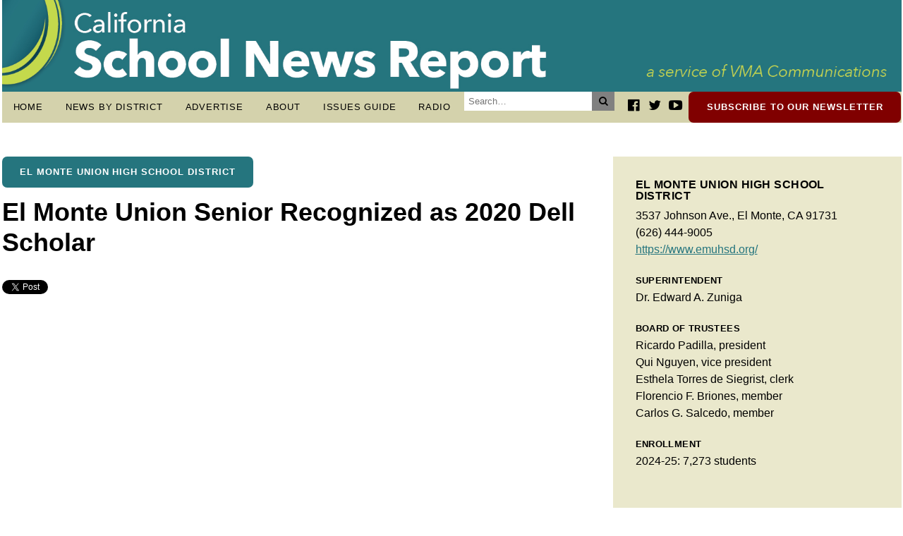

--- FILE ---
content_type: text/html; charset=UTF-8
request_url: https://caschoolnews.net/articles/el-monte-union-senior-recognized-as-2020-dell-scholar/
body_size: 50287
content:
<!doctype html>
<html dir="ltr" lang="en-US" prefix="og: https://ogp.me/ns#">

<head>
    <link rel="stylesheet" type="text/css" href="https://caschoolnews.net/wp-content/themes/ca-school-news/style.css">
    <meta http-equiv="content-type" content="text/html" charset="UTF-8">
    <meta http-equiv="expires" content="0">
    <meta name="viewport" content="width=device-width">
    
<!-- Social Media Meta Data -->
<!-- Open Graph Meta -->
<meta property="og:site_name" content="California School News Report"/>
<meta property="og:title" content="El Monte Union Senior Recognized as 2020 Dell Scholar" />
<meta property="og:url" content="https://caschoolnews.net/articles/el-monte-union-senior-recognized-as-2020-dell-scholar/" />
<meta property="og:image" content="https://caschoolnews.net/wp-includes/images/media/default.svg" />
<meta property="og:description" content="Arroyo High School senior Yvette Martinez has been recognized as a 2020 Dell Scholar by the Michael and Susan Dell Foundation. Martinez will receive $20,000, spread over four years, a laptop and access to Dell Scholars Connect, a mentoring network that offers year-round support from current and former Dell Scholars. Martinez is leaning towards attending UC Berkeley, where she plans to study public health and public safety. " />
<meta property="og:type" content="article" />
<meta property="article:published_time" content="April 27, 2020" />
<meta property="article:modified_time" content="April 27, 2020" />
<meta property="article:section" content="El Monte Union High School District" />
<!--<meta property="article:section-taxonomy-id" content="" />-->
<!--<meta property="article:section_url" content="https://www.emuhsd.org/" />-->
<meta property="article:author" content="https://www.facebook.com/CASchoolNews" />
<meta property="article:publisher" content="https://www.facebook.com/CASchoolNews" />
<meta property="fb:app_id" content="" />
<!--<meta property="article:tag" content="Global Warming" />
<meta property="article:tag" content="Pacific Ocean" />
<meta property="article:tag" content="Fish and Other Marine Life" />
<meta property="article:tag" content="Hurricanes and Tropical Storms" />
<meta property="article:tag" content="El Nino Southern Oscillation" />
<meta property="article:tag" content="Oceans and Seas" />
<meta property="article:tag" content="Weather" />
<meta property="article:tag" content="Coral" />-->

<!-- Twitter Meta -->
<meta name="twitter:card" content="summary_large_image" />
<meta name="twitter:site" content="@CASchoolNews" />
<meta name="twitter:creator" content="@CASchoolNews" />
<meta name="twitter:url" content="https://caschoolnews.net/articles/el-monte-union-senior-recognized-as-2020-dell-scholar/" />
<meta name="twitter:title" content="El Monte Union Senior Recognized as 2020 Dell Scholar" />
<meta name="twitter:description" content="Arroyo High School senior Yvette Martinez has been recognized as a 2020 Dell Scholar by the Michael and Susan Dell Foundation. Martinez will receive $20,000, spread over four years, a laptop and access to Dell Scholars Connect, a mentoring network that offers year-round support from current and former Dell Scholars. Martinez is leaning towards attending UC Berkeley, where she plans to study public health and public safety. " />
<meta name="twitter:image:src" content="https://caschoolnews.net/wp-includes/images/media/default.svg" />
<meta name="twitter:domain" content="https://caschoolnews.net">

<!-- Generic Meta tags -->
<meta name="title" content="El Monte Union Senior Recognized as 2020 Dell Scholar">
<meta name="author" content="CA School News" />
<link rel="image_src" href="https://caschoolnews.net/wp-includes/images/media/default.svg">
<meta name="keywords" content="" />
<meta name="description" content="Arroyo High School senior Yvette Martinez has been recognized as a 2020 Dell Scholar by the Michael and Susan Dell Foundation. Martinez will receive $20,000, spread over four years, a laptop and access to Dell Scholars Connect, a mentoring network that offers year-round support from current and former Dell Scholars. Martinez is leaning towards attending UC Berkeley, where she plans to study public health and public safety. " />
<title>El Monte Union Senior Recognized as 2020 Dell Scholar | California School News Report</title>
	<style>img:is([sizes="auto" i], [sizes^="auto," i]) { contain-intrinsic-size: 3000px 1500px }</style>
	
		<!-- All in One SEO 4.9.1.1 - aioseo.com -->
	<meta name="description" content="Arroyo High School senior Yvette Martinez has been recognized as a 2020 Dell Scholar by the Michael and Susan Dell Foundation. Martinez will receive $20,000, spread over four years, a laptop and access to Dell Scholars Connect, a mentoring network that offers year-round support from current and former Dell Scholars. Martinez is leaning towards attending UC Berkeley, where she plans to study public health and public safety." />
	<meta name="robots" content="max-image-preview:large" />
	<link rel="canonical" href="https://caschoolnews.net/articles/el-monte-union-senior-recognized-as-2020-dell-scholar/" />
	<meta name="generator" content="All in One SEO (AIOSEO) 4.9.1.1" />
		<meta property="og:locale" content="en_US" />
		<meta property="og:site_name" content="California School News Report | Bringing School News to the Forefront" />
		<meta property="og:type" content="article" />
		<meta property="og:title" content="El Monte Union Senior Recognized as 2020 Dell Scholar | California School News Report" />
		<meta property="og:description" content="Arroyo High School senior Yvette Martinez has been recognized as a 2020 Dell Scholar by the Michael and Susan Dell Foundation. Martinez will receive $20,000, spread over four years, a laptop and access to Dell Scholars Connect, a mentoring network that offers year-round support from current and former Dell Scholars. Martinez is leaning towards attending UC Berkeley, where she plans to study public health and public safety." />
		<meta property="og:url" content="https://caschoolnews.net/articles/el-monte-union-senior-recognized-as-2020-dell-scholar/" />
		<meta property="og:image" content="https://caschoolnews.net/wp-content/uploads/CASchoolNewsReport_headerRefresh_web_v3.jpg" />
		<meta property="og:image:secure_url" content="https://caschoolnews.net/wp-content/uploads/CASchoolNewsReport_headerRefresh_web_v3.jpg" />
		<meta property="article:published_time" content="2020-04-27T18:24:41-07:00" />
		<meta property="article:modified_time" content="2020-04-27T18:25:15-07:00" />
		<meta property="article:publisher" content="https://www.facebook.com/CASchoolNews" />
		<meta name="twitter:card" content="summary" />
		<meta name="twitter:site" content="@CASchoolNews" />
		<meta name="twitter:title" content="El Monte Union Senior Recognized as 2020 Dell Scholar | California School News Report" />
		<meta name="twitter:description" content="Arroyo High School senior Yvette Martinez has been recognized as a 2020 Dell Scholar by the Michael and Susan Dell Foundation. Martinez will receive $20,000, spread over four years, a laptop and access to Dell Scholars Connect, a mentoring network that offers year-round support from current and former Dell Scholars. Martinez is leaning towards attending UC Berkeley, where she plans to study public health and public safety." />
		<meta name="twitter:image" content="https://caschoolnews.net/wp-content/uploads/CASchoolNewsReport_headerRefresh_web_v3.jpg" />
		<script type="application/ld+json" class="aioseo-schema">
			{"@context":"https:\/\/schema.org","@graph":[{"@type":"BreadcrumbList","@id":"https:\/\/caschoolnews.net\/articles\/el-monte-union-senior-recognized-as-2020-dell-scholar\/#breadcrumblist","itemListElement":[{"@type":"ListItem","@id":"https:\/\/caschoolnews.net#listItem","position":1,"name":"Home","item":"https:\/\/caschoolnews.net","nextItem":{"@type":"ListItem","@id":"https:\/\/caschoolnews.net\/articles\/#listItem","name":"Articles"}},{"@type":"ListItem","@id":"https:\/\/caschoolnews.net\/articles\/#listItem","position":2,"name":"Articles","item":"https:\/\/caschoolnews.net\/articles\/","nextItem":{"@type":"ListItem","@id":"https:\/\/caschoolnews.net\/clients\/elmonte-uhsd\/#listItem","name":"El Monte Union High School District"},"previousItem":{"@type":"ListItem","@id":"https:\/\/caschoolnews.net#listItem","name":"Home"}},{"@type":"ListItem","@id":"https:\/\/caschoolnews.net\/clients\/elmonte-uhsd\/#listItem","position":3,"name":"El Monte Union High School District","item":"https:\/\/caschoolnews.net\/clients\/elmonte-uhsd\/","nextItem":{"@type":"ListItem","@id":"https:\/\/caschoolnews.net\/articles\/el-monte-union-senior-recognized-as-2020-dell-scholar\/#listItem","name":"El Monte Union Senior Recognized as 2020 Dell Scholar"},"previousItem":{"@type":"ListItem","@id":"https:\/\/caschoolnews.net\/articles\/#listItem","name":"Articles"}},{"@type":"ListItem","@id":"https:\/\/caschoolnews.net\/articles\/el-monte-union-senior-recognized-as-2020-dell-scholar\/#listItem","position":4,"name":"El Monte Union Senior Recognized as 2020 Dell Scholar","previousItem":{"@type":"ListItem","@id":"https:\/\/caschoolnews.net\/clients\/elmonte-uhsd\/#listItem","name":"El Monte Union High School District"}}]},{"@type":"Organization","@id":"https:\/\/caschoolnews.net\/#organization","name":"California School News Report","description":"Bringing School News to the Forefront","url":"https:\/\/caschoolnews.net\/","logo":{"@type":"ImageObject","url":"https:\/\/caschoolnews.net\/wp-content\/uploads\/CASchoolNewsReport_headerRefresh_web_v3.jpg","@id":"https:\/\/caschoolnews.net\/articles\/el-monte-union-senior-recognized-as-2020-dell-scholar\/#organizationLogo","width":1805,"height":184},"image":{"@id":"https:\/\/caschoolnews.net\/articles\/el-monte-union-senior-recognized-as-2020-dell-scholar\/#organizationLogo"},"sameAs":["https:\/\/www.facebook.com\/CASchoolNews","https:\/\/www.twitter.com\/CASchoolNews","https:\/\/www.youtube.com\/channel\/UCfq57h-F3SnEGXZr71pk2SA"]},{"@type":"WebPage","@id":"https:\/\/caschoolnews.net\/articles\/el-monte-union-senior-recognized-as-2020-dell-scholar\/#webpage","url":"https:\/\/caschoolnews.net\/articles\/el-monte-union-senior-recognized-as-2020-dell-scholar\/","name":"El Monte Union Senior Recognized as 2020 Dell Scholar | California School News Report","description":"Arroyo High School senior Yvette Martinez has been recognized as a 2020 Dell Scholar by the Michael and Susan Dell Foundation. Martinez will receive $20,000, spread over four years, a laptop and access to Dell Scholars Connect, a mentoring network that offers year-round support from current and former Dell Scholars. Martinez is leaning towards attending UC Berkeley, where she plans to study public health and public safety.","inLanguage":"en-US","isPartOf":{"@id":"https:\/\/caschoolnews.net\/#website"},"breadcrumb":{"@id":"https:\/\/caschoolnews.net\/articles\/el-monte-union-senior-recognized-as-2020-dell-scholar\/#breadcrumblist"},"datePublished":"2020-04-27T11:24:41-07:00","dateModified":"2020-04-27T11:25:15-07:00"},{"@type":"WebSite","@id":"https:\/\/caschoolnews.net\/#website","url":"https:\/\/caschoolnews.net\/","name":"California School News Report","description":"Bringing School News to the Forefront","inLanguage":"en-US","publisher":{"@id":"https:\/\/caschoolnews.net\/#organization"}}]}
		</script>
		<!-- All in One SEO -->

		<!-- This site uses the Google Analytics by MonsterInsights plugin v9.10.1 - Using Analytics tracking - https://www.monsterinsights.com/ -->
							<script src="//www.googletagmanager.com/gtag/js?id=G-65HDWBLE08"  data-cfasync="false" data-wpfc-render="false" type="text/javascript" async></script>
			<script data-cfasync="false" data-wpfc-render="false" type="text/javascript">
				var mi_version = '9.10.1';
				var mi_track_user = true;
				var mi_no_track_reason = '';
								var MonsterInsightsDefaultLocations = {"page_location":"https:\/\/caschoolnews.net\/articles\/el-monte-union-senior-recognized-as-2020-dell-scholar\/"};
								if ( typeof MonsterInsightsPrivacyGuardFilter === 'function' ) {
					var MonsterInsightsLocations = (typeof MonsterInsightsExcludeQuery === 'object') ? MonsterInsightsPrivacyGuardFilter( MonsterInsightsExcludeQuery ) : MonsterInsightsPrivacyGuardFilter( MonsterInsightsDefaultLocations );
				} else {
					var MonsterInsightsLocations = (typeof MonsterInsightsExcludeQuery === 'object') ? MonsterInsightsExcludeQuery : MonsterInsightsDefaultLocations;
				}

								var disableStrs = [
										'ga-disable-G-65HDWBLE08',
									];

				/* Function to detect opted out users */
				function __gtagTrackerIsOptedOut() {
					for (var index = 0; index < disableStrs.length; index++) {
						if (document.cookie.indexOf(disableStrs[index] + '=true') > -1) {
							return true;
						}
					}

					return false;
				}

				/* Disable tracking if the opt-out cookie exists. */
				if (__gtagTrackerIsOptedOut()) {
					for (var index = 0; index < disableStrs.length; index++) {
						window[disableStrs[index]] = true;
					}
				}

				/* Opt-out function */
				function __gtagTrackerOptout() {
					for (var index = 0; index < disableStrs.length; index++) {
						document.cookie = disableStrs[index] + '=true; expires=Thu, 31 Dec 2099 23:59:59 UTC; path=/';
						window[disableStrs[index]] = true;
					}
				}

				if ('undefined' === typeof gaOptout) {
					function gaOptout() {
						__gtagTrackerOptout();
					}
				}
								window.dataLayer = window.dataLayer || [];

				window.MonsterInsightsDualTracker = {
					helpers: {},
					trackers: {},
				};
				if (mi_track_user) {
					function __gtagDataLayer() {
						dataLayer.push(arguments);
					}

					function __gtagTracker(type, name, parameters) {
						if (!parameters) {
							parameters = {};
						}

						if (parameters.send_to) {
							__gtagDataLayer.apply(null, arguments);
							return;
						}

						if (type === 'event') {
														parameters.send_to = monsterinsights_frontend.v4_id;
							var hookName = name;
							if (typeof parameters['event_category'] !== 'undefined') {
								hookName = parameters['event_category'] + ':' + name;
							}

							if (typeof MonsterInsightsDualTracker.trackers[hookName] !== 'undefined') {
								MonsterInsightsDualTracker.trackers[hookName](parameters);
							} else {
								__gtagDataLayer('event', name, parameters);
							}
							
						} else {
							__gtagDataLayer.apply(null, arguments);
						}
					}

					__gtagTracker('js', new Date());
					__gtagTracker('set', {
						'developer_id.dZGIzZG': true,
											});
					if ( MonsterInsightsLocations.page_location ) {
						__gtagTracker('set', MonsterInsightsLocations);
					}
										__gtagTracker('config', 'G-65HDWBLE08', {"forceSSL":"true","link_attribution":"true"} );
										window.gtag = __gtagTracker;										(function () {
						/* https://developers.google.com/analytics/devguides/collection/analyticsjs/ */
						/* ga and __gaTracker compatibility shim. */
						var noopfn = function () {
							return null;
						};
						var newtracker = function () {
							return new Tracker();
						};
						var Tracker = function () {
							return null;
						};
						var p = Tracker.prototype;
						p.get = noopfn;
						p.set = noopfn;
						p.send = function () {
							var args = Array.prototype.slice.call(arguments);
							args.unshift('send');
							__gaTracker.apply(null, args);
						};
						var __gaTracker = function () {
							var len = arguments.length;
							if (len === 0) {
								return;
							}
							var f = arguments[len - 1];
							if (typeof f !== 'object' || f === null || typeof f.hitCallback !== 'function') {
								if ('send' === arguments[0]) {
									var hitConverted, hitObject = false, action;
									if ('event' === arguments[1]) {
										if ('undefined' !== typeof arguments[3]) {
											hitObject = {
												'eventAction': arguments[3],
												'eventCategory': arguments[2],
												'eventLabel': arguments[4],
												'value': arguments[5] ? arguments[5] : 1,
											}
										}
									}
									if ('pageview' === arguments[1]) {
										if ('undefined' !== typeof arguments[2]) {
											hitObject = {
												'eventAction': 'page_view',
												'page_path': arguments[2],
											}
										}
									}
									if (typeof arguments[2] === 'object') {
										hitObject = arguments[2];
									}
									if (typeof arguments[5] === 'object') {
										Object.assign(hitObject, arguments[5]);
									}
									if ('undefined' !== typeof arguments[1].hitType) {
										hitObject = arguments[1];
										if ('pageview' === hitObject.hitType) {
											hitObject.eventAction = 'page_view';
										}
									}
									if (hitObject) {
										action = 'timing' === arguments[1].hitType ? 'timing_complete' : hitObject.eventAction;
										hitConverted = mapArgs(hitObject);
										__gtagTracker('event', action, hitConverted);
									}
								}
								return;
							}

							function mapArgs(args) {
								var arg, hit = {};
								var gaMap = {
									'eventCategory': 'event_category',
									'eventAction': 'event_action',
									'eventLabel': 'event_label',
									'eventValue': 'event_value',
									'nonInteraction': 'non_interaction',
									'timingCategory': 'event_category',
									'timingVar': 'name',
									'timingValue': 'value',
									'timingLabel': 'event_label',
									'page': 'page_path',
									'location': 'page_location',
									'title': 'page_title',
									'referrer' : 'page_referrer',
								};
								for (arg in args) {
																		if (!(!args.hasOwnProperty(arg) || !gaMap.hasOwnProperty(arg))) {
										hit[gaMap[arg]] = args[arg];
									} else {
										hit[arg] = args[arg];
									}
								}
								return hit;
							}

							try {
								f.hitCallback();
							} catch (ex) {
							}
						};
						__gaTracker.create = newtracker;
						__gaTracker.getByName = newtracker;
						__gaTracker.getAll = function () {
							return [];
						};
						__gaTracker.remove = noopfn;
						__gaTracker.loaded = true;
						window['__gaTracker'] = __gaTracker;
					})();
									} else {
										console.log("");
					(function () {
						function __gtagTracker() {
							return null;
						}

						window['__gtagTracker'] = __gtagTracker;
						window['gtag'] = __gtagTracker;
					})();
									}
			</script>
							<!-- / Google Analytics by MonsterInsights -->
		<script type="text/javascript">
/* <![CDATA[ */
window._wpemojiSettings = {"baseUrl":"https:\/\/s.w.org\/images\/core\/emoji\/16.0.1\/72x72\/","ext":".png","svgUrl":"https:\/\/s.w.org\/images\/core\/emoji\/16.0.1\/svg\/","svgExt":".svg","source":{"concatemoji":"https:\/\/caschoolnews.net\/wp-includes\/js\/wp-emoji-release.min.js?ver=6.8.3"}};
/*! This file is auto-generated */
!function(s,n){var o,i,e;function c(e){try{var t={supportTests:e,timestamp:(new Date).valueOf()};sessionStorage.setItem(o,JSON.stringify(t))}catch(e){}}function p(e,t,n){e.clearRect(0,0,e.canvas.width,e.canvas.height),e.fillText(t,0,0);var t=new Uint32Array(e.getImageData(0,0,e.canvas.width,e.canvas.height).data),a=(e.clearRect(0,0,e.canvas.width,e.canvas.height),e.fillText(n,0,0),new Uint32Array(e.getImageData(0,0,e.canvas.width,e.canvas.height).data));return t.every(function(e,t){return e===a[t]})}function u(e,t){e.clearRect(0,0,e.canvas.width,e.canvas.height),e.fillText(t,0,0);for(var n=e.getImageData(16,16,1,1),a=0;a<n.data.length;a++)if(0!==n.data[a])return!1;return!0}function f(e,t,n,a){switch(t){case"flag":return n(e,"\ud83c\udff3\ufe0f\u200d\u26a7\ufe0f","\ud83c\udff3\ufe0f\u200b\u26a7\ufe0f")?!1:!n(e,"\ud83c\udde8\ud83c\uddf6","\ud83c\udde8\u200b\ud83c\uddf6")&&!n(e,"\ud83c\udff4\udb40\udc67\udb40\udc62\udb40\udc65\udb40\udc6e\udb40\udc67\udb40\udc7f","\ud83c\udff4\u200b\udb40\udc67\u200b\udb40\udc62\u200b\udb40\udc65\u200b\udb40\udc6e\u200b\udb40\udc67\u200b\udb40\udc7f");case"emoji":return!a(e,"\ud83e\udedf")}return!1}function g(e,t,n,a){var r="undefined"!=typeof WorkerGlobalScope&&self instanceof WorkerGlobalScope?new OffscreenCanvas(300,150):s.createElement("canvas"),o=r.getContext("2d",{willReadFrequently:!0}),i=(o.textBaseline="top",o.font="600 32px Arial",{});return e.forEach(function(e){i[e]=t(o,e,n,a)}),i}function t(e){var t=s.createElement("script");t.src=e,t.defer=!0,s.head.appendChild(t)}"undefined"!=typeof Promise&&(o="wpEmojiSettingsSupports",i=["flag","emoji"],n.supports={everything:!0,everythingExceptFlag:!0},e=new Promise(function(e){s.addEventListener("DOMContentLoaded",e,{once:!0})}),new Promise(function(t){var n=function(){try{var e=JSON.parse(sessionStorage.getItem(o));if("object"==typeof e&&"number"==typeof e.timestamp&&(new Date).valueOf()<e.timestamp+604800&&"object"==typeof e.supportTests)return e.supportTests}catch(e){}return null}();if(!n){if("undefined"!=typeof Worker&&"undefined"!=typeof OffscreenCanvas&&"undefined"!=typeof URL&&URL.createObjectURL&&"undefined"!=typeof Blob)try{var e="postMessage("+g.toString()+"("+[JSON.stringify(i),f.toString(),p.toString(),u.toString()].join(",")+"));",a=new Blob([e],{type:"text/javascript"}),r=new Worker(URL.createObjectURL(a),{name:"wpTestEmojiSupports"});return void(r.onmessage=function(e){c(n=e.data),r.terminate(),t(n)})}catch(e){}c(n=g(i,f,p,u))}t(n)}).then(function(e){for(var t in e)n.supports[t]=e[t],n.supports.everything=n.supports.everything&&n.supports[t],"flag"!==t&&(n.supports.everythingExceptFlag=n.supports.everythingExceptFlag&&n.supports[t]);n.supports.everythingExceptFlag=n.supports.everythingExceptFlag&&!n.supports.flag,n.DOMReady=!1,n.readyCallback=function(){n.DOMReady=!0}}).then(function(){return e}).then(function(){var e;n.supports.everything||(n.readyCallback(),(e=n.source||{}).concatemoji?t(e.concatemoji):e.wpemoji&&e.twemoji&&(t(e.twemoji),t(e.wpemoji)))}))}((window,document),window._wpemojiSettings);
/* ]]> */
</script>
<style id='wp-emoji-styles-inline-css' type='text/css'>

	img.wp-smiley, img.emoji {
		display: inline !important;
		border: none !important;
		box-shadow: none !important;
		height: 1em !important;
		width: 1em !important;
		margin: 0 0.07em !important;
		vertical-align: -0.1em !important;
		background: none !important;
		padding: 0 !important;
	}
</style>
<link rel='stylesheet' id='wp-block-library-css' href='https://caschoolnews.net/wp-includes/css/dist/block-library/style.min.css?ver=6.8.3' type='text/css' media='all' />
<style id='classic-theme-styles-inline-css' type='text/css'>
/*! This file is auto-generated */
.wp-block-button__link{color:#fff;background-color:#32373c;border-radius:9999px;box-shadow:none;text-decoration:none;padding:calc(.667em + 2px) calc(1.333em + 2px);font-size:1.125em}.wp-block-file__button{background:#32373c;color:#fff;text-decoration:none}
</style>
<link rel='stylesheet' id='aioseo/css/src/vue/standalone/blocks/table-of-contents/global.scss-css' href='https://caschoolnews.net/wp-content/plugins/all-in-one-seo-pack/dist/Lite/assets/css/table-of-contents/global.e90f6d47.css?ver=4.9.1.1' type='text/css' media='all' />
<style id='global-styles-inline-css' type='text/css'>
:root{--wp--preset--aspect-ratio--square: 1;--wp--preset--aspect-ratio--4-3: 4/3;--wp--preset--aspect-ratio--3-4: 3/4;--wp--preset--aspect-ratio--3-2: 3/2;--wp--preset--aspect-ratio--2-3: 2/3;--wp--preset--aspect-ratio--16-9: 16/9;--wp--preset--aspect-ratio--9-16: 9/16;--wp--preset--color--black: #000000;--wp--preset--color--cyan-bluish-gray: #abb8c3;--wp--preset--color--white: #ffffff;--wp--preset--color--pale-pink: #f78da7;--wp--preset--color--vivid-red: #cf2e2e;--wp--preset--color--luminous-vivid-orange: #ff6900;--wp--preset--color--luminous-vivid-amber: #fcb900;--wp--preset--color--light-green-cyan: #7bdcb5;--wp--preset--color--vivid-green-cyan: #00d084;--wp--preset--color--pale-cyan-blue: #8ed1fc;--wp--preset--color--vivid-cyan-blue: #0693e3;--wp--preset--color--vivid-purple: #9b51e0;--wp--preset--gradient--vivid-cyan-blue-to-vivid-purple: linear-gradient(135deg,rgba(6,147,227,1) 0%,rgb(155,81,224) 100%);--wp--preset--gradient--light-green-cyan-to-vivid-green-cyan: linear-gradient(135deg,rgb(122,220,180) 0%,rgb(0,208,130) 100%);--wp--preset--gradient--luminous-vivid-amber-to-luminous-vivid-orange: linear-gradient(135deg,rgba(252,185,0,1) 0%,rgba(255,105,0,1) 100%);--wp--preset--gradient--luminous-vivid-orange-to-vivid-red: linear-gradient(135deg,rgba(255,105,0,1) 0%,rgb(207,46,46) 100%);--wp--preset--gradient--very-light-gray-to-cyan-bluish-gray: linear-gradient(135deg,rgb(238,238,238) 0%,rgb(169,184,195) 100%);--wp--preset--gradient--cool-to-warm-spectrum: linear-gradient(135deg,rgb(74,234,220) 0%,rgb(151,120,209) 20%,rgb(207,42,186) 40%,rgb(238,44,130) 60%,rgb(251,105,98) 80%,rgb(254,248,76) 100%);--wp--preset--gradient--blush-light-purple: linear-gradient(135deg,rgb(255,206,236) 0%,rgb(152,150,240) 100%);--wp--preset--gradient--blush-bordeaux: linear-gradient(135deg,rgb(254,205,165) 0%,rgb(254,45,45) 50%,rgb(107,0,62) 100%);--wp--preset--gradient--luminous-dusk: linear-gradient(135deg,rgb(255,203,112) 0%,rgb(199,81,192) 50%,rgb(65,88,208) 100%);--wp--preset--gradient--pale-ocean: linear-gradient(135deg,rgb(255,245,203) 0%,rgb(182,227,212) 50%,rgb(51,167,181) 100%);--wp--preset--gradient--electric-grass: linear-gradient(135deg,rgb(202,248,128) 0%,rgb(113,206,126) 100%);--wp--preset--gradient--midnight: linear-gradient(135deg,rgb(2,3,129) 0%,rgb(40,116,252) 100%);--wp--preset--font-size--small: 13px;--wp--preset--font-size--medium: 20px;--wp--preset--font-size--large: 36px;--wp--preset--font-size--x-large: 42px;--wp--preset--spacing--20: 0.44rem;--wp--preset--spacing--30: 0.67rem;--wp--preset--spacing--40: 1rem;--wp--preset--spacing--50: 1.5rem;--wp--preset--spacing--60: 2.25rem;--wp--preset--spacing--70: 3.38rem;--wp--preset--spacing--80: 5.06rem;--wp--preset--shadow--natural: 6px 6px 9px rgba(0, 0, 0, 0.2);--wp--preset--shadow--deep: 12px 12px 50px rgba(0, 0, 0, 0.4);--wp--preset--shadow--sharp: 6px 6px 0px rgba(0, 0, 0, 0.2);--wp--preset--shadow--outlined: 6px 6px 0px -3px rgba(255, 255, 255, 1), 6px 6px rgba(0, 0, 0, 1);--wp--preset--shadow--crisp: 6px 6px 0px rgba(0, 0, 0, 1);}:where(.is-layout-flex){gap: 0.5em;}:where(.is-layout-grid){gap: 0.5em;}body .is-layout-flex{display: flex;}.is-layout-flex{flex-wrap: wrap;align-items: center;}.is-layout-flex > :is(*, div){margin: 0;}body .is-layout-grid{display: grid;}.is-layout-grid > :is(*, div){margin: 0;}:where(.wp-block-columns.is-layout-flex){gap: 2em;}:where(.wp-block-columns.is-layout-grid){gap: 2em;}:where(.wp-block-post-template.is-layout-flex){gap: 1.25em;}:where(.wp-block-post-template.is-layout-grid){gap: 1.25em;}.has-black-color{color: var(--wp--preset--color--black) !important;}.has-cyan-bluish-gray-color{color: var(--wp--preset--color--cyan-bluish-gray) !important;}.has-white-color{color: var(--wp--preset--color--white) !important;}.has-pale-pink-color{color: var(--wp--preset--color--pale-pink) !important;}.has-vivid-red-color{color: var(--wp--preset--color--vivid-red) !important;}.has-luminous-vivid-orange-color{color: var(--wp--preset--color--luminous-vivid-orange) !important;}.has-luminous-vivid-amber-color{color: var(--wp--preset--color--luminous-vivid-amber) !important;}.has-light-green-cyan-color{color: var(--wp--preset--color--light-green-cyan) !important;}.has-vivid-green-cyan-color{color: var(--wp--preset--color--vivid-green-cyan) !important;}.has-pale-cyan-blue-color{color: var(--wp--preset--color--pale-cyan-blue) !important;}.has-vivid-cyan-blue-color{color: var(--wp--preset--color--vivid-cyan-blue) !important;}.has-vivid-purple-color{color: var(--wp--preset--color--vivid-purple) !important;}.has-black-background-color{background-color: var(--wp--preset--color--black) !important;}.has-cyan-bluish-gray-background-color{background-color: var(--wp--preset--color--cyan-bluish-gray) !important;}.has-white-background-color{background-color: var(--wp--preset--color--white) !important;}.has-pale-pink-background-color{background-color: var(--wp--preset--color--pale-pink) !important;}.has-vivid-red-background-color{background-color: var(--wp--preset--color--vivid-red) !important;}.has-luminous-vivid-orange-background-color{background-color: var(--wp--preset--color--luminous-vivid-orange) !important;}.has-luminous-vivid-amber-background-color{background-color: var(--wp--preset--color--luminous-vivid-amber) !important;}.has-light-green-cyan-background-color{background-color: var(--wp--preset--color--light-green-cyan) !important;}.has-vivid-green-cyan-background-color{background-color: var(--wp--preset--color--vivid-green-cyan) !important;}.has-pale-cyan-blue-background-color{background-color: var(--wp--preset--color--pale-cyan-blue) !important;}.has-vivid-cyan-blue-background-color{background-color: var(--wp--preset--color--vivid-cyan-blue) !important;}.has-vivid-purple-background-color{background-color: var(--wp--preset--color--vivid-purple) !important;}.has-black-border-color{border-color: var(--wp--preset--color--black) !important;}.has-cyan-bluish-gray-border-color{border-color: var(--wp--preset--color--cyan-bluish-gray) !important;}.has-white-border-color{border-color: var(--wp--preset--color--white) !important;}.has-pale-pink-border-color{border-color: var(--wp--preset--color--pale-pink) !important;}.has-vivid-red-border-color{border-color: var(--wp--preset--color--vivid-red) !important;}.has-luminous-vivid-orange-border-color{border-color: var(--wp--preset--color--luminous-vivid-orange) !important;}.has-luminous-vivid-amber-border-color{border-color: var(--wp--preset--color--luminous-vivid-amber) !important;}.has-light-green-cyan-border-color{border-color: var(--wp--preset--color--light-green-cyan) !important;}.has-vivid-green-cyan-border-color{border-color: var(--wp--preset--color--vivid-green-cyan) !important;}.has-pale-cyan-blue-border-color{border-color: var(--wp--preset--color--pale-cyan-blue) !important;}.has-vivid-cyan-blue-border-color{border-color: var(--wp--preset--color--vivid-cyan-blue) !important;}.has-vivid-purple-border-color{border-color: var(--wp--preset--color--vivid-purple) !important;}.has-vivid-cyan-blue-to-vivid-purple-gradient-background{background: var(--wp--preset--gradient--vivid-cyan-blue-to-vivid-purple) !important;}.has-light-green-cyan-to-vivid-green-cyan-gradient-background{background: var(--wp--preset--gradient--light-green-cyan-to-vivid-green-cyan) !important;}.has-luminous-vivid-amber-to-luminous-vivid-orange-gradient-background{background: var(--wp--preset--gradient--luminous-vivid-amber-to-luminous-vivid-orange) !important;}.has-luminous-vivid-orange-to-vivid-red-gradient-background{background: var(--wp--preset--gradient--luminous-vivid-orange-to-vivid-red) !important;}.has-very-light-gray-to-cyan-bluish-gray-gradient-background{background: var(--wp--preset--gradient--very-light-gray-to-cyan-bluish-gray) !important;}.has-cool-to-warm-spectrum-gradient-background{background: var(--wp--preset--gradient--cool-to-warm-spectrum) !important;}.has-blush-light-purple-gradient-background{background: var(--wp--preset--gradient--blush-light-purple) !important;}.has-blush-bordeaux-gradient-background{background: var(--wp--preset--gradient--blush-bordeaux) !important;}.has-luminous-dusk-gradient-background{background: var(--wp--preset--gradient--luminous-dusk) !important;}.has-pale-ocean-gradient-background{background: var(--wp--preset--gradient--pale-ocean) !important;}.has-electric-grass-gradient-background{background: var(--wp--preset--gradient--electric-grass) !important;}.has-midnight-gradient-background{background: var(--wp--preset--gradient--midnight) !important;}.has-small-font-size{font-size: var(--wp--preset--font-size--small) !important;}.has-medium-font-size{font-size: var(--wp--preset--font-size--medium) !important;}.has-large-font-size{font-size: var(--wp--preset--font-size--large) !important;}.has-x-large-font-size{font-size: var(--wp--preset--font-size--x-large) !important;}
:where(.wp-block-post-template.is-layout-flex){gap: 1.25em;}:where(.wp-block-post-template.is-layout-grid){gap: 1.25em;}
:where(.wp-block-columns.is-layout-flex){gap: 2em;}:where(.wp-block-columns.is-layout-grid){gap: 2em;}
:root :where(.wp-block-pullquote){font-size: 1.5em;line-height: 1.6;}
</style>
<link rel='stylesheet' id='contact-form-7-css' href='https://caschoolnews.net/wp-content/plugins/contact-form-7/includes/css/styles.css?ver=6.1.4' type='text/css' media='all' />
<script type="text/javascript" src="https://caschoolnews.net/wp-content/plugins/google-analytics-for-wordpress/assets/js/frontend-gtag.min.js?ver=9.10.1" id="monsterinsights-frontend-script-js" async="async" data-wp-strategy="async"></script>
<script data-cfasync="false" data-wpfc-render="false" type="text/javascript" id='monsterinsights-frontend-script-js-extra'>/* <![CDATA[ */
var monsterinsights_frontend = {"js_events_tracking":"true","download_extensions":"doc,pdf,ppt,zip,xls,docx,pptx,xlsx","inbound_paths":"[]","home_url":"https:\/\/caschoolnews.net","hash_tracking":"false","v4_id":"G-65HDWBLE08"};/* ]]> */
</script>
<script type="text/javascript" src="https://caschoolnews.net/wp-includes/js/jquery/jquery.min.js?ver=3.7.1" id="jquery-core-js"></script>
<script type="text/javascript" src="https://caschoolnews.net/wp-includes/js/jquery/jquery-migrate.min.js?ver=3.4.1" id="jquery-migrate-js"></script>
<link rel="https://api.w.org/" href="https://caschoolnews.net/wp-json/" /><link rel="EditURI" type="application/rsd+xml" title="RSD" href="https://caschoolnews.net/xmlrpc.php?rsd" />
<meta name="generator" content="WordPress 6.8.3" />
<link rel='shortlink' href='https://caschoolnews.net/?p=24571' />
<link rel="alternate" title="oEmbed (JSON)" type="application/json+oembed" href="https://caschoolnews.net/wp-json/oembed/1.0/embed?url=https%3A%2F%2Fcaschoolnews.net%2Farticles%2Fel-monte-union-senior-recognized-as-2020-dell-scholar%2F" />
<link rel="alternate" title="oEmbed (XML)" type="text/xml+oembed" href="https://caschoolnews.net/wp-json/oembed/1.0/embed?url=https%3A%2F%2Fcaschoolnews.net%2Farticles%2Fel-monte-union-senior-recognized-as-2020-dell-scholar%2F&#038;format=xml" />

<!-- Meta Pixel Code -->
<script type='text/javascript'>
!function(f,b,e,v,n,t,s){if(f.fbq)return;n=f.fbq=function(){n.callMethod?
n.callMethod.apply(n,arguments):n.queue.push(arguments)};if(!f._fbq)f._fbq=n;
n.push=n;n.loaded=!0;n.version='2.0';n.queue=[];t=b.createElement(e);t.async=!0;
t.src=v;s=b.getElementsByTagName(e)[0];s.parentNode.insertBefore(t,s)}(window,
document,'script','https://connect.facebook.net/en_US/fbevents.js?v=next');
</script>
<!-- End Meta Pixel Code -->

      <script type='text/javascript'>
        var url = window.location.origin + '?ob=open-bridge';
        fbq('set', 'openbridge', '263580177620306', url);
      </script>
    <script type='text/javascript'>fbq('init', '263580177620306', {}, {
    "agent": "wordpress-6.8.3-3.0.16"
})</script><script type='text/javascript'>
    fbq('track', 'PageView', []);
  </script>
<!-- Meta Pixel Code -->
<noscript>
<img height="1" width="1" style="display:none" alt="fbpx"
src="https://www.facebook.com/tr?id=263580177620306&ev=PageView&noscript=1" />
</noscript>
<!-- End Meta Pixel Code -->
		<style type="text/css" id="wp-custom-css">
			.links-podcasts {
	margin: 1em 0;
	gap: 0.25em;
}

.button-podcasts a {
	background: #25757f;
	color: white;
	fill: white;
	font-size: 0.9em !important;
	text-transform: uppercase;
	transition: background 0.3s ease-out;
}
.button-podcasts:hover a {
	background: #36acb9;
}
.button-podcasts-latest a,
.button-podcasts-all a {
	background: maroon;
}

.button-podcasts-latest:hover a,
.button-podcasts-all:hover a {
	background: #b30000;
}		</style>
		</head>

<body class="wp-singular article-template-default single single-article postid-24571 wp-custom-logo wp-theme-ca-school-news">
    <header role="banner">
        <a href="https://caschoolnews.net/" class="custom-logo-link" rel="home"><img width="1805" height="184" src="https://caschoolnews.net/wp-content/uploads/CASchoolNewsReport_headerRefresh_web_v3.jpg" class="custom-logo" alt="California School News Report" decoding="async" fetchpriority="high" srcset="https://caschoolnews.net/wp-content/uploads/CASchoolNewsReport_headerRefresh_web_v3.jpg 1805w, https://caschoolnews.net/wp-content/uploads/CASchoolNewsReport_headerRefresh_web_v3-300x31.jpg 300w, https://caschoolnews.net/wp-content/uploads/CASchoolNewsReport_headerRefresh_web_v3-768x78.jpg 768w, https://caschoolnews.net/wp-content/uploads/CASchoolNewsReport_headerRefresh_web_v3-1024x104.jpg 1024w, https://caschoolnews.net/wp-content/uploads/CASchoolNewsReport_headerRefresh_web_v3-425x43.jpg 425w" sizes="(max-width: 1805px) 100vw, 1805px" /></a><nav id="site-navigation">
    <div id="main-menu" class="menu-main-menu-container"><ul id="menu-main-menu" class="menu" role="navigation"><li id="menu-item-2582" class="menu-item menu-item-type-post_type menu-item-object-page menu-item-home menu-item-2582"><a href="https://caschoolnews.net/">Home</a></li><li id="menu-item-105" class="menu-item menu-item-type-post_type menu-item-object-page menu-item-has-children menu-item-105"><a href="https://caschoolnews.net/archive/">News by District</a><ul class="sub-menu"><li id="menu-item-3988" class="menu-item menu-item-type-taxonomy menu-item-object-client menu-item-3988"><a href="https://caschoolnews.net/clients/baldwinpark-usd/">Baldwin Park Unified School District</a></li><li id="menu-item-28016" class="menu-item menu-item-type-taxonomy menu-item-object-client menu-item-28016"><a href="https://caschoolnews.net/clients/banning-usd/">Banning Unified School District</a></li><li id="menu-item-17719" class="menu-item menu-item-type-taxonomy menu-item-object-client menu-item-17719"><a href="https://caschoolnews.net/clients/bonita-usd/">Bonita Unified School District</a></li><li id="menu-item-20478" class="menu-item menu-item-type-taxonomy menu-item-object-client menu-item-20478"><a href="https://caschoolnews.net/clients/buena-park-school-district/">Buena Park School District</a></li><li id="menu-item-34544" class="menu-item menu-item-type-taxonomy menu-item-object-client menu-item-34544"><a href="https://caschoolnews.net/clients/claremont-lincoln-university/">Claremont Lincoln University</a></li><li id="menu-item-28141" class="menu-item menu-item-type-taxonomy menu-item-object-client menu-item-28141"><a href="https://caschoolnews.net/clients/covina-valley-usd/">Covina-Valley Unified School District</a></li><li id="menu-item-13565" class="menu-item menu-item-type-taxonomy menu-item-object-client menu-item-13565"><a href="https://caschoolnews.net/clients/elmonte-uhsd/">El Monte Union High School District</a></li><li id="menu-item-7446" class="menu-item menu-item-type-taxonomy menu-item-object-client menu-item-7446"><a href="https://caschoolnews.net/clients/fontana-usd/">Fontana Unified School District</a></li><li id="menu-item-27932" class="menu-item menu-item-type-taxonomy menu-item-object-client menu-item-27932"><a href="https://caschoolnews.net/clients/hacienda-lapuente-usd/">Hacienda La Puente Unified School District</a></li><li id="menu-item-33642" class="menu-item menu-item-type-taxonomy menu-item-object-client menu-item-33642"><a href="https://caschoolnews.net/clients/iebc/">The Institute for Evidence-Based Change</a></li><li id="menu-item-3098" class="menu-item menu-item-type-taxonomy menu-item-object-client menu-item-3098"><a href="https://caschoolnews.net/clients/lynwood-usd/">Lynwood Unified School District</a></li><li id="menu-item-38202" class="menu-item menu-item-type-taxonomy menu-item-object-client menu-item-38202"><a href="https://caschoolnews.net/clients/pasadena-usd/">Pasadena Unified School District</a></li><li id="menu-item-3104" class="menu-item menu-item-type-taxonomy menu-item-object-client menu-item-3104"><a href="https://caschoolnews.net/clients/rio-hondo/">Río Hondo College</a></li><li id="menu-item-39028" class="menu-item menu-item-type-taxonomy menu-item-object-client menu-item-39028"><a href="https://caschoolnews.net/clients/upland-usd/">Upland Unified School District</a></li><li id="menu-item-3108" class="menu-item menu-item-type-taxonomy menu-item-object-client menu-item-3108"><a href="https://caschoolnews.net/clients/whittier-union-hsd/">Whittier Union High School District</a></li></ul></li><li id="menu-item-107" class="menu-item menu-item-type-post_type menu-item-object-page menu-item-107"><a href="https://caschoolnews.net/advertise/">Advertise</a></li><li id="menu-item-2392" class="menu-item menu-item-type-post_type menu-item-object-page menu-item-2392"><a href="https://caschoolnews.net/about/">About</a></li><li id="menu-item-2391" class="issues menu-item menu-item-type-post_type menu-item-object-page menu-item-2391"><a href="https://caschoolnews.net/issues-guide/">Issues Guide</a></li><li id="menu-item-18245" class="menu-item menu-item-type-post_type menu-item-object-page menu-item-18245"><a href="https://caschoolnews.net/california-school-news-radio/">Radio</a></li></ul></div><form role="search" method="get" class="search-form" action="https://caschoolnews.net/" id="global_search" name="global_search">
	<label>
		<input type="search" class="search-field" placeholder="Search&hellip;" value="" name="s" title="Search for:" />
        <button><a onclick="document.global_search.submit(); return false"><span class="fa fa-search"></span></a></button>
	</label>
	<!--<input type="submit" class="search-submit" value="Search" />-->
</form>
<div id="functions">
    <ul id="secondary-links">
<li class="s-link"><a href="https://www.facebook.com/CASchoolNews" target="_blank" title="Facebook"><span class="fa fa-facebook-official"></span></a></li><li class="s-link"><a href="https://www.twitter.com/CASchoolNews" target="_blank" title="Twitter"><span class="fa fa-twitter"></span></a></li><li class="s-link"><a href="https://www.youtube.com/channel/UCfq57h-F3SnEGXZr71pk2SA" target="_blank" title="YouTube"><span class="fa fa-youtube-play"></span></a></li><li class="s-link newsletter"><a href="http://eepurl.com/c80-Yz" target="_blank" title="Subscribe to our newsletter" class="button">Subscribe to our newsletter</a></li>    </ul><!-- #secondary-links -->
    </div> <!-- #functions -->
</nav>
<!-- #site-navigation -->
    </header>

<main class="page-sidebar">
	<section id="article-content">
						<p class="client-linkback"><a class="button" href="https://caschoolnews.net/clients/elmonte-uhsd/">El Monte Union High School District</a></p>
				<article>
					<header>
												<h1>El Monte Union Senior Recognized as 2020 Dell Scholar</h1>
											</header>
					<ul id="social-share">
						<!-- Twitter -->
						<li><a href="https://twitter.com/share" class="twitter-share-button" data-via="CASchoolNews">Tweet</a>
							<script>
								! function(d, s, id) {
									var js, fjs = d.getElementsByTagName(s)[0],
										p = /^http:/.test(d.location) ? 'http' : 'https';
									if (!d.getElementById(id)) {
										js = d.createElement(s);
										js.id = id;
										js.src = p + '://platform.twitter.com/widgets.js';
										fjs.parentNode.insertBefore(js, fjs);
									}
								}(document, 'script', 'twitter-wjs');
							</script>
						</li>
						<!-- Facebook -->
						<li id="fb">
							<div id="fb-root"></div>
							<script>
								(function(d, s, id) {
									var js, fjs = d.getElementsByTagName(s)[0];
									if (d.getElementById(id)) return;
									js = d.createElement(s);
									js.id = id;
									js.src = "//connect.facebook.net/en_US/sdk.js#xfbml=1&version=v2.5";
									fjs.parentNode.insertBefore(js, fjs);
								}(document, 'script', 'facebook-jssdk'));
							</script>

							<!-- Your share button code -->
							<div class="fb-share-button" data-href="https://caschoolnews.net/articles/el-monte-union-senior-recognized-as-2020-dell-scholar/" data-layout="button_count"></div>
						</li>
						<!-- Google+ -->
						<li>
							<script src="https://apis.google.com/js/platform.js" async defer></script>
							<div class="g-plusone" data-size="medium" data-annotation="bubble"></div>
						</li>
					</ul>
					</div>
					</div>
					<div class="clear"></div>
					<div class="article-body">
						<div></div>
					</div><!-- .article-body -->
					<div class="clear"></div>
					<!-- Slideshow/Lightbox -->
					
				</article>
				</section><!-- #article-content -->
	
<aside id="article-meta" class="attachments">
		<dl id="clientinfo-elmonte-uhsd" class="clientinfo aside-wrapper"><dt>El Monte Union High School District</dt><dd>3537 Johnson Ave., El Monte, CA 91731</dd><dd>(626) 444-9005</dd><dd><a href="https://www.emuhsd.org/" target="_blank">https://www.emuhsd.org/</a></dd><dt class="subtitle">Superintendent</dt><dd>Dr. Edward A. Zuniga</dd><dt class="subtitle">Board of Trustees</dt><dd>Ricardo Padilla, president</dd><dd>Qui Nguyen, vice president</dd><dd>Esthela Torres de Siegrist, clerk</dd><dd>Florencio F. Briones, member</dd><dd>Carlos G. Salcedo, member</dd><dt class="subtitle">Enrollment</dt><dd>2024-25: 7,273 students</dd></dl>
</aside><!-- .attachments --></main>
    
<footer role="contentinfo">
	<div class="columns">
<div class="one-half"><div class="widget_text footer-1"><div class="textwidget custom-html-widget"><p>California School News Report is a service promoting media coverage of events, programs and services in California schools — creating a coordinated pipeline of school news that is timely, diverse and thorough.</p></div></div><div class="widget_text footer-1"><div class="textwidget custom-html-widget"><p>To receive our weekly e-Newsletter, subscribe below.</p>
<p><a class="button button-large" href="http://eepurl.com/c80-Yz" target="_blank">Subscribe</a></p></div></div><div class="footer-1">			<div class="textwidget"><p>California School News Report is a service promoting media coverage of events, programs and services in California schools — creating a coordinated pipeline of school news that is timely, diverse and thorough.</p>
</div>
		</div><div class="widget_text footer-1"><div class="textwidget custom-html-widget"><p>To receive our daily e-Newsletter, subscribe below.</p>
<p><a class="button button-large" href="http://eepurl.com/c80-Yz" target="_blank">Subscribe</a></p></div></div></div><div class="one-fourth"><address>243 Oberlin Ave.<br>
Claremont, CA 91711<br>
<br>
(909) 445-1001<br>
<br>
<a href="mailto:info@caschoolnews.net">info@caschoolnews.net</a></address></div><nav class="one-fourth"><h2>About Us</h2><ul id="menu-footer-menu" class="menu" role="navigation" ><li id="menu-item-17" class="menu-item menu-item-type-post_type menu-item-object-page menu-item-home menu-item-17"><a href="https://caschoolnews.net/">Home</a></li>
<li id="menu-item-14" class="menu-item menu-item-type-post_type menu-item-object-page menu-item-14"><a href="https://caschoolnews.net/archive/">News by District</a></li>
<li id="menu-item-16" class="menu-item menu-item-type-post_type menu-item-object-page menu-item-16"><a href="https://caschoolnews.net/advertise/">Advertise</a></li>
<li id="menu-item-13" class="menu-item menu-item-type-post_type menu-item-object-page menu-item-13"><a href="https://caschoolnews.net/about/">About</a></li>
<li id="menu-item-18244" class="menu-item menu-item-type-post_type menu-item-object-page menu-item-18244"><a href="https://caschoolnews.net/california-school-news-radio/">Radio</a></li>
</ul></nav></div>
        <div id="footer-service">
    <a target="_blank" href="http://www.vmapr.com/"><img width="150" height="80" src="https://caschoolnews.net/wp-content/themes/ca-school-news/assets/images/vma_logo_reverse.svg"></a>A service of <a target="_blank" href="http://www.vmapr.com/">VMA Communications</a>
</div>
</footer>
<script type="speculationrules">
{"prefetch":[{"source":"document","where":{"and":[{"href_matches":"\/*"},{"not":{"href_matches":["\/wp-*.php","\/wp-admin\/*","\/wp-content\/uploads\/*","\/wp-content\/*","\/wp-content\/plugins\/*","\/wp-content\/themes\/ca-school-news\/*","\/*\\?(.+)"]}},{"not":{"selector_matches":"a[rel~=\"nofollow\"]"}},{"not":{"selector_matches":".no-prefetch, .no-prefetch a"}}]},"eagerness":"conservative"}]}
</script>
    <!-- Meta Pixel Event Code -->
    <script type='text/javascript'>
        document.addEventListener( 'wpcf7mailsent', function( event ) {
        if( "fb_pxl_code" in event.detail.apiResponse){
          eval(event.detail.apiResponse.fb_pxl_code);
        }
      }, false );
    </script>
    <!-- End Meta Pixel Event Code -->
    <div id='fb-pxl-ajax-code'></div>		<script src="https://caschoolnews.net/wp-content/themes/ca-school-news/assets/js/articleLightbox.js" type="text/javascript"></script>
<script type="module"  src="https://caschoolnews.net/wp-content/plugins/all-in-one-seo-pack/dist/Lite/assets/table-of-contents.95d0dfce.js?ver=4.9.1.1" id="aioseo/js/src/vue/standalone/blocks/table-of-contents/frontend.js-js"></script>
<script type="text/javascript" src="https://caschoolnews.net/wp-includes/js/dist/hooks.min.js?ver=4d63a3d491d11ffd8ac6" id="wp-hooks-js"></script>
<script type="text/javascript" src="https://caschoolnews.net/wp-includes/js/dist/i18n.min.js?ver=5e580eb46a90c2b997e6" id="wp-i18n-js"></script>
<script type="text/javascript" id="wp-i18n-js-after">
/* <![CDATA[ */
wp.i18n.setLocaleData( { 'text direction\u0004ltr': [ 'ltr' ] } );
/* ]]> */
</script>
<script type="text/javascript" src="https://caschoolnews.net/wp-content/plugins/contact-form-7/includes/swv/js/index.js?ver=6.1.4" id="swv-js"></script>
<script type="text/javascript" id="contact-form-7-js-before">
/* <![CDATA[ */
var wpcf7 = {
    "api": {
        "root": "https:\/\/caschoolnews.net\/wp-json\/",
        "namespace": "contact-form-7\/v1"
    }
};
/* ]]> */
</script>
<script type="text/javascript" src="https://caschoolnews.net/wp-content/plugins/contact-form-7/includes/js/index.js?ver=6.1.4" id="contact-form-7-js"></script>
</body>
</html>

--- FILE ---
content_type: text/html; charset=utf-8
request_url: https://accounts.google.com/o/oauth2/postmessageRelay?parent=https%3A%2F%2Fcaschoolnews.net&jsh=m%3B%2F_%2Fscs%2Fabc-static%2F_%2Fjs%2Fk%3Dgapi.lb.en.2kN9-TZiXrM.O%2Fd%3D1%2Frs%3DAHpOoo_B4hu0FeWRuWHfxnZ3V0WubwN7Qw%2Fm%3D__features__
body_size: 158
content:
<!DOCTYPE html><html><head><title></title><meta http-equiv="content-type" content="text/html; charset=utf-8"><meta http-equiv="X-UA-Compatible" content="IE=edge"><meta name="viewport" content="width=device-width, initial-scale=1, minimum-scale=1, maximum-scale=1, user-scalable=0"><script src='https://ssl.gstatic.com/accounts/o/2580342461-postmessagerelay.js' nonce="TdOl6nd8fPsADlnjuupuVw"></script></head><body><script type="text/javascript" src="https://apis.google.com/js/rpc:shindig_random.js?onload=init" nonce="TdOl6nd8fPsADlnjuupuVw"></script></body></html>